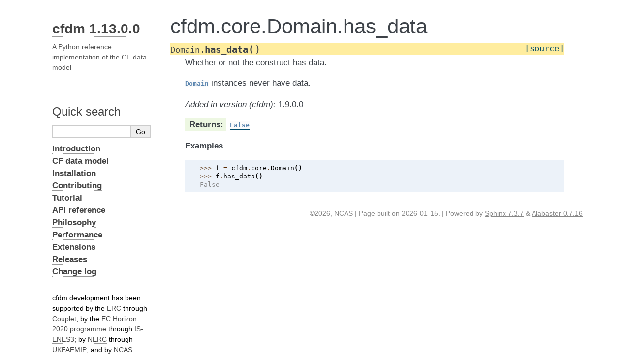

--- FILE ---
content_type: text/html; charset=utf-8
request_url: https://ncas-cms.github.io/cfdm/method/cfdm.core.Domain.has_data.html
body_size: 2176
content:
<!DOCTYPE html>

<html lang="en" data-content_root="../">
  <head>
    <meta charset="utf-8" />
    <meta name="viewport" content="width=device-width, initial-scale=1.0" /><meta name="viewport" content="width=device-width, initial-scale=1" />

    <title>cfdm.core.Domain.has_data &#8212; Documentation</title>
    <link rel="stylesheet" type="text/css" href="../_static/pygments.css?v=5ecbeea2" />
    <link rel="stylesheet" type="text/css" href="../_static/alabaster.css?v=a5d0ad34" />
    <link rel="stylesheet" type="text/css" href="../_static/graphviz.css?v=fd3f3429" />
    <link rel="stylesheet" type="text/css" href="../_static/copybutton.css?v=76b2166b" />
    <link rel="stylesheet" type="text/css" href="../_static/customise-alabaster.css?v=056948bf" />
    <script src="../_static/documentation_options.js?v=b5e78ec1"></script>
    <script src="../_static/doctools.js?v=9a2dae69"></script>
    <script src="../_static/sphinx_highlight.js?v=dc90522c"></script>
    <script src="../_static/clipboard.min.js?v=a7894cd8"></script>
    <script src="../_static/copybutton.js?v=a56c686a"></script>
    <script src="../_static/toggleprompt.js?v=1b41717f"></script>
    <link rel="index" title="Index" href="../genindex.html" />
    <link rel="search" title="Search" href="../search.html" />
    <link rel="next" title="cfdm.core.Domain.__deepcopy__" href="cfdm.core.Domain.__deepcopy__.html" />
    <link rel="prev" title="cfdm.core.Domain.has_bounds" href="cfdm.core.Domain.has_bounds.html" />
   
  <link rel="stylesheet" href="../_static/custom.css" type="text/css" />
  

  
  

  </head><body>
  <div class="document">
    
      <div class="sphinxsidebar" role="navigation" aria-label="main navigation">
        <div class="sphinxsidebarwrapper">



<h1 class="logo"><a href="../index.html">cfdm 1.13.0.0</a></h1>



<p class="blurb">A Python reference implementation of the CF data model</p>




<p>
<iframe src="https://ghbtns.com/github-btn.html?user=NCAS-CMS&repo=cfdm&type=star&count=true&size=large&v=2"
  allowtransparency="true" frameborder="0" scrolling="0" width="200px" height="35px"></iframe>
</p>






<search id="searchbox" style="display: none" role="search">
  <h3 id="searchlabel">Quick search</h3>
    <div class="searchformwrapper">
    <form class="search" action="../search.html" method="get">
      <input type="text" name="q" aria-labelledby="searchlabel" autocomplete="off" autocorrect="off" autocapitalize="off" spellcheck="false"/>
      <input type="submit" value="Go" />
    </form>
    </div>
</search>
<script>document.getElementById('searchbox').style.display = "block"</script>
<ul class="current">
<li class="toctree-l1"><a class="reference internal" href="../introduction.html"><strong>Introduction</strong></a></li>
<li class="toctree-l1"><a class="reference internal" href="../cf_data_model.html"><strong>CF data model</strong></a></li>
<li class="toctree-l1"><a class="reference internal" href="../installation.html"><strong>Installation</strong></a></li>
<li class="toctree-l1"><a class="reference internal" href="../contributing.html"><strong>Contributing</strong></a></li>
<li class="toctree-l1"><a class="reference internal" href="../tutorial.html"><strong>Tutorial</strong></a></li>
<li class="toctree-l1 current"><a class="reference internal" href="../api_reference.html"><strong>API reference</strong></a></li>
<li class="toctree-l1"><a class="reference internal" href="../philosophy.html"><strong>Philosophy</strong></a></li>
<li class="toctree-l1"><a class="reference internal" href="../performance.html"><strong>Performance</strong></a></li>
<li class="toctree-l1"><a class="reference internal" href="../extensions.html"><strong>Extensions</strong></a></li>
<li class="toctree-l1"><a class="reference internal" href="../releases.html"><strong>Releases</strong></a></li>
<li class="toctree-l1"><a class="reference internal" href="../Changelog.html"><strong>Change log</strong></a></li>
</ul>
<div class="relations">
<h3>Related Topics</h3>
<ul>
  <li><a href="../index.html">Documentation overview</a><ul>
  <li><a href="../api_reference.html"><strong>API reference</strong></a><ul>
  <li><a href="../class_core.html"><strong>cfdm.core classes</strong></a><ul>
  <li><a href="../class/cfdm.core.Domain.html">cfdm.core.Domain</a><ul>
      <li>Previous: <a href="cfdm.core.Domain.has_bounds.html" title="previous chapter">cfdm.core.Domain.has_bounds</a></li>
      <li>Next: <a href="cfdm.core.Domain.__deepcopy__.html" title="next chapter">cfdm.core.Domain.__deepcopy__</a></li>
  </ul></li>
  </ul></li>
  </ul></li>
  </ul></li>
</ul>
</div>

<br>
cfdm development has been supported by
the <a href="https://erc.europa.eu/">ERC</a>
through <a href="https://cordis.europa.eu/project/id/786427">Couplet</a>;
by the <a href="https://ec.europa.eu/programmes/horizon2020/">EC
Horizon 2020 programme</a> through
<a href="https://cordis.europa.eu/project/id/824084">IS-ENES3</a>;
by <a href="https://nerc.ukri.org/">NERC</a> through
<a href="https://gtr.ukri.org/project/0D95A6DB-0B95-48F7-8A8B-7B9A47DEA117">UKFAFMIP</a>;
and by <a href="https://ncas.ac.uk/">NCAS</a>.
<br>
<br>
<img src="../_templates/logo_EC.png" height="40">
<img src="../_templates/logo_ERC.png" height="40">
<img src="../_templates/logo_NERC.png" height="40">
<br>
<img src="../_templates/logo_NCAS.png" height="40">
        </div>
      </div>
      <div class="documentwrapper">
        <div class="bodywrapper">
          

          <div class="body" role="main">
            


  <section id="cfdm-core-domain-has-data">
<h1>cfdm.core.Domain.has_data<a class="headerlink" href="#cfdm-core-domain-has-data" title="Link to this heading">¶</a></h1>
<dl class="py method">
<dt class="sig sig-object py" id="cfdm.core.Domain.has_data">
<span class="sig-prename descclassname"><span class="pre">Domain.</span></span><span class="sig-name descname"><span class="pre">has_data</span></span><span class="sig-paren">(</span><span class="sig-paren">)</span><a class="reference external" href="https://github.com/NCAS-CMS/cfdm/blob/v1.13.0.0/cfdm/core/abstract/properties.py#L270-L288"><span class="viewcode-link"><span class="pre">[source]</span></span></a><a class="headerlink" href="#cfdm.core.Domain.has_data" title="Link to this definition">¶</a></dt>
<dd><p>Whether or not the construct has data.</p>
<p><a class="reference internal" href="../class/cfdm.core.Domain.html#cfdm.core.Domain" title="cfdm.core.Domain"><code class="xref py py-obj docutils literal notranslate"><span class="pre">Domain</span></code></a> instances never have data.</p>
<div class="versionadded">
<p><span class="versionmodified added">Added in version (cfdm): </span>1.9.0.0</p>
</div>
<dl class="field-list simple">
<dt class="field-odd">Returns<span class="colon">:</span></dt>
<dd class="field-odd"><p><a class="reference external" href="https://docs.python.org/3/library/constants.html#False" title="(in Python v3.14)"><code class="xref py py-obj docutils literal notranslate"><span class="pre">False</span></code></a></p>
</dd>
</dl>
<p><strong>Examples</strong></p>
<div class="doctest highlight-default notranslate"><div class="highlight"><pre><span></span><span class="gp">&gt;&gt;&gt; </span><span class="n">f</span> <span class="o">=</span> <span class="n">cfdm</span><span class="o">.</span><span class="n">core</span><span class="o">.</span><span class="n">Domain</span><span class="p">()</span>
<span class="gp">&gt;&gt;&gt; </span><span class="n">f</span><span class="o">.</span><span class="n">has_data</span><span class="p">()</span>
<span class="go">False</span>
</pre></div>
</div>
</dd></dl>

</section>



          </div>
          
        </div>
      </div>
    <div class="clearer"></div>
  </div>
    <div class="footer">
      &#169;2026, NCAS | Page built on 2026-01-15.
      
      |
      Powered by <a href="https://www.sphinx-doc.org/">Sphinx 7.3.7</a>
      &amp; <a href="https://alabaster.readthedocs.io">Alabaster 0.7.16</a>
      
    </div>

    

    
  </body>
</html>